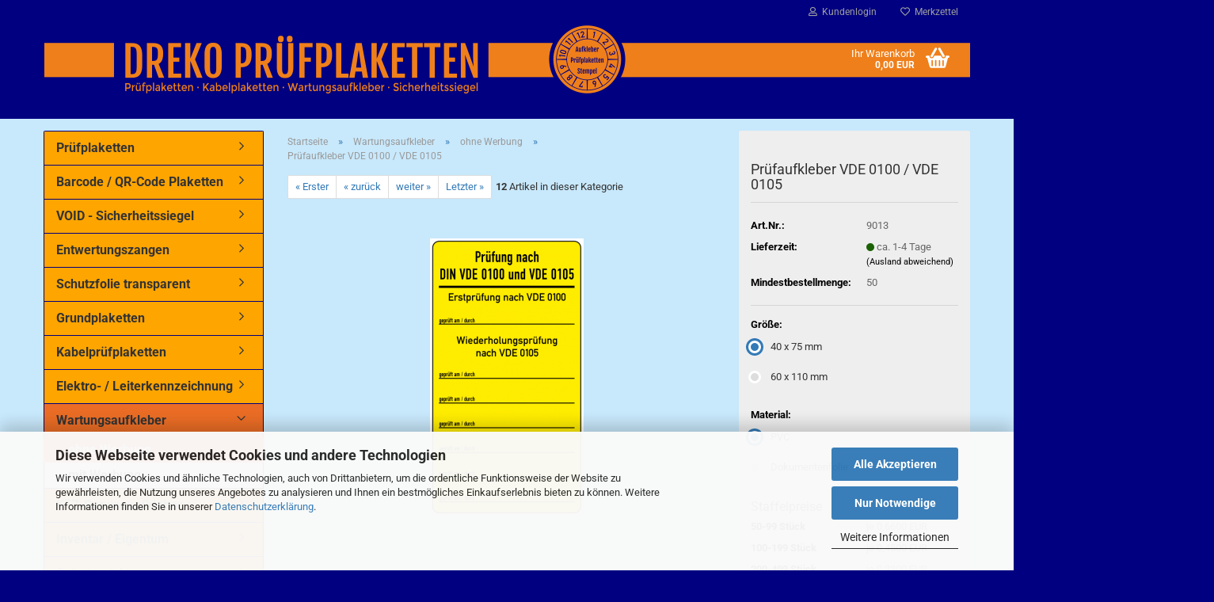

--- FILE ---
content_type: text/html; charset=utf-8
request_url: https://www.pruefplakette.com/Pruefaufkleber-VDE-0100---VDE-0105.html
body_size: 19460
content:





	<!DOCTYPE html>
	<html xmlns="http://www.w3.org/1999/xhtml" dir="ltr" lang="de">
		
			<head>
				
					
					<!--

					=========================================================
					Shopsoftware by Gambio GmbH (c) 2005-2023 [www.gambio.de]
					=========================================================

					Gambio GmbH offers you highly scalable E-Commerce-Solutions and Services.
					The Shopsoftware is redistributable under the GNU General Public License (Version 2) [http://www.gnu.org/licenses/gpl-2.0.html].
					based on: E-Commerce Engine Copyright (c) 2006 xt:Commerce, created by Mario Zanier & Guido Winger and licensed under GNU/GPL.
					Information and contribution at http://www.xt-commerce.com

					=========================================================
					Please visit our website: www.gambio.de
					=========================================================

					-->
				

                

	
									<script
						async
                        							data-src='/public/69772cdff013b.js'
							type="as-oil"
							data-type="text/javascript"
							data-purposes="4"
							data-managed="as-oil"
										></script>
						<script
					async
                    						data-src='/public/69772cdfc706c.js'
						type="as-oil"
						data-type="text/javascript"
						data-purposes="4"
						data-managed="as-oil"
								></script>
		    				<script
					data-managed="as-oil"
					data-type="text/javascript"
					data-purposes="4"
					type="as-oil"
			>
								var gaDisable = 'ga-disable-UA-135522795-1';

			if (document.cookie.indexOf(gaDisable + '=true') > -1) {
				window[gaDisable] = true;
			}

			function gaOptOut() {
				document.cookie = gaDisable + '=true; expires=Thu, 31 Dec 2099 23:59:59 UTC; path=/';
				window[gaDisable] = true;
				console.log('Disabled Google-Analytics Tracking');
			}

			function gaOptout() {
				gaOptOut();
			}

			function checkGaOptOutAnchor() {
				if (location.hash.substr(1) === 'gaOptOut') {
					gaOptOut();
				}
			}

			checkGaOptOutAnchor();
			window.addEventListener('hashchange', checkGaOptOutAnchor);
			
			window.dataLayer = window.dataLayer || [];
			
			function gtag() {
				dataLayer.push(arguments);
			}
			

			gtag('js', new Date());

						gtag('config', 'UA-135522795-1', { 'anonymize_ip': true });
			
					</script>
	

                    
                

				
					<meta name="viewport" content="width=device-width, initial-scale=1, minimum-scale=1.0" />
				

				
					<meta http-equiv="Content-Type" content="text/html; charset=utf-8" />
		<meta name="language" content="de" />
		<meta name="keywords" content="Prüfung Starkstromanlagen VDE0100, VDE0105, Prüfung Niederspannungsanlagen" />
		<meta name="description" content="Prüfaufkleber für Geräteprüfung nach VDE 0100 und Wiederholungsprüfung nach VDE 0105" />
		<title>DREKO PRÜFPLAKETTEN - VDE 0100 Prüfung</title>
		<meta property="og:title" content="Pr&uuml;faufkleber VDE 0100 / VDE 0105" />
		<meta property="og:site_name" content="DREKO PR&Uuml;FPLAKETTEN" />
		<meta property="og:locale" content="de_DE" />
		<meta property="og:type" content="product" />
		<meta property="og:description" content="Prüfaufkleber für Geräteprüfung nach VDE 0100 und Wiederholungsprüfung nach VDE 0105" />
		<meta property="og:image" content="https://www.pruefplakette.com/images/product_images/info_images/wartungsplaketten_9013.png" />

				

								
									

				
					<base href="https://www.pruefplakette.com/" />
				

				
											
							<link rel="shortcut icon" href="https://www.pruefplakette.com/images/logos/favicon.ico" type="image/x-icon" />
						
									

				
											
							<link rel="apple-touch-icon" href="https://www.pruefplakette.com/images/logos/favicon.png" />
						
									

				
											
							<link id="main-css" type="text/css" rel="stylesheet" href="public/theme/styles/system/main.min.css?bust=1756212049" />
						
									

				
					<meta name="robots" content="index,follow" />
		<link rel="canonical" href="https://www.pruefplakette.com/Pruefaufkleber-VDE-0100---VDE-0105.html" />
		<meta property="og:url" content="https://www.pruefplakette.com/Pruefaufkleber-VDE-0100---VDE-0105.html">
		<script src="https://cdn.gambiohub.com/sdk/1.2.0/dist/bundle.js"></script><script>var payPalText = {"ecsNote":"Bitte w\u00e4hlen Sie ihre gew\u00fcnschte PayPal-Zahlungsweise.","paypalUnavailable":"PayPal steht f\u00fcr diese Transaktion im Moment nicht zur Verf\u00fcgung.","errorContinue":"weiter","continueToPayPal":"Weiter mit","errorCheckData":"Es ist ein Fehler aufgetreten. Bitte \u00fcberpr\u00fcfen Sie Ihre Eingaben."};var payPalButtonSettings = {"env":"live","commit":false,"style":{"label":"checkout","shape":"rect","color":"gold","layout":"vertical","tagline":false},"locale":"","fundingCardAllowed":true,"fundingELVAllowed":true,"fundingCreditAllowed":false,"createPaymentUrl":"https:\/\/www.pruefplakette.com\/shop.php?do=PayPalHub\/CreatePayment&initiator=ecs","authorizedPaymentUrl":"https:\/\/www.pruefplakette.com\/shop.php?do=PayPalHub\/AuthorizedPayment&initiator=ecs","checkoutUrl":"https:\/\/www.pruefplakette.com\/shop.php?do=PayPalHub\/RedirectGuest","useVault":false,"jssrc":"https:\/\/www.paypal.com\/sdk\/js?client-id=AVEjCpwSc-e9jOY8dHKoTUckaKtPo0shiwe_T2rKtxp30K4TYGRopYjsUS6Qmkj6bILd7Nt72pbMWCXe&commit=false&intent=capture&components=buttons%2Cmarks%2Cmessages%2Cfunding-eligibility%2Cgooglepay%2Capplepay%2Ccard-fields&integration-date=2021-11-25&merchant-id=E9NUZNEL268VY&currency=EUR","partnerAttributionId":"GambioGmbH_Cart_Hub_PPXO","createOrderUrl":"https:\/\/www.pruefplakette.com\/shop.php?do=PayPalHub\/CreateOrder&initiator=ecs","getOrderUrl":"https:\/\/www.pruefplakette.com\/shop.php?do=PayPalHub\/GetOrder","approvedOrderUrl":"https:\/\/www.pruefplakette.com\/shop.php?do=PayPalHub\/ApprovedOrder&initiator=ecs","paymentApproved":false,"developmentMode":false,"cartAmount":0};var jsShoppingCart = {"languageCode":"de","verifySca":"https:\/\/www.pruefplakette.com\/shop.php?do=PayPalHub\/VerifySca","totalAmount":"0.00","currency":"EUR","env":"live","commit":false,"style":{"label":"checkout","shape":"rect","color":"gold","layout":"vertical","tagline":false},"locale":"","fundingCardAllowed":true,"fundingELVAllowed":true,"fundingCreditAllowed":false,"createPaymentUrl":"https:\/\/www.pruefplakette.com\/shop.php?do=PayPalHub\/CreatePayment&initiator=ecs","authorizedPaymentUrl":"https:\/\/www.pruefplakette.com\/shop.php?do=PayPalHub\/AuthorizedPayment&initiator=ecs","checkoutUrl":"https:\/\/www.pruefplakette.com\/shop.php?do=PayPalHub\/RedirectGuest","useVault":false,"jssrc":"https:\/\/www.paypal.com\/sdk\/js?client-id=AVEjCpwSc-e9jOY8dHKoTUckaKtPo0shiwe_T2rKtxp30K4TYGRopYjsUS6Qmkj6bILd7Nt72pbMWCXe&commit=false&intent=capture&components=buttons%2Cmarks%2Cmessages%2Cfunding-eligibility%2Cgooglepay%2Capplepay%2Ccard-fields&integration-date=2021-11-25&merchant-id=E9NUZNEL268VY&currency=EUR","partnerAttributionId":"GambioGmbH_Cart_Hub_PPXO","createOrderUrl":"https:\/\/www.pruefplakette.com\/shop.php?do=PayPalHub\/CreateOrder&initiator=ecs","getOrderUrl":"https:\/\/www.pruefplakette.com\/shop.php?do=PayPalHub\/GetOrder","approvedOrderUrl":"https:\/\/www.pruefplakette.com\/shop.php?do=PayPalHub\/ApprovedOrder&initiator=ecs","paymentApproved":false,"developmentMode":false,"cartAmount":0};var payPalBannerSettings = {};</script><script id="paypalconsent" type="application/json">{"purpose_id":null}</script><script src="GXModules/Gambio/Hub/Shop/Javascript/PayPalLoader.js?v=1756189699" async></script><link rel="stylesheet" href="https://cdn.gambiohub.com/sdk/1.2.0/dist/css/gambio_hub.css">
				

				
									
			</head>
		
		
			<body class="page-product-info"
				  data-gambio-namespace="https://www.pruefplakette.com/public/theme/javascripts/system"
				  data-jse-namespace="https://www.pruefplakette.com/JSEngine/build"
				  data-gambio-controller="initialize"
				  data-gambio-widget="input_number responsive_image_loader transitions header image_maps modal history dropdown core_workarounds anchor"
				  data-input_number-separator=","
					>

				
					
				

				
									

				
									
		




	



	
		<div id="outer-wrapper" >
			
				<header id="header" class="navbar">
					
	





	<div id="topbar-container">
						
		
					

		
			<div class="navbar-topbar">
				
					<nav data-gambio-widget="menu link_crypter" data-menu-switch-element-position="false" data-menu-events='{"desktop": ["click"], "mobile": ["click"]}' data-menu-ignore-class="dropdown-menu">
						<ul class="nav navbar-nav navbar-right" data-menu-replace="partial">

                            <li class="navbar-topbar-item">
                                <ul id="secondaryNavigation" class="nav navbar-nav ignore-menu">
                                                                    </ul>

                                <script id="secondaryNavigation-menu-template" type="text/mustache">
                                    
                                        <ul id="secondaryNavigation" class="nav navbar-nav">
                                            <li v-for="(item, index) in items" class="navbar-topbar-item hidden-xs content-manager-item">
                                                <a href="javascript:;" :title="item.title" @click="goTo(item.content)">
                                                    <span class="fa fa-arrow-circle-right visble-xs-block"></span>
                                                    {{item.title}}
                                                </a>
                                            </li>
                                        </ul>
                                    
                                </script>
                            </li>

							
															

							
															

							
															

							
															

							
															

							
							
																	
										<li class="dropdown navbar-topbar-item first">
											<a title="Anmeldung" href="/Pruefaufkleber-VDE-0100---VDE-0105.html#" class="dropdown-toggle" data-toggle-hover="dropdown" role="button" aria-label="Kundenlogin">
												
																											
															<span class="fa fa-user-o"></span>
														
																									

												&nbsp;Kundenlogin
											</a>
											




	<ul class="dropdown-menu dropdown-menu-login arrow-top">
		
			<li class="arrow"></li>
		
		
		
			<li class="dropdown-header hidden-xs">Kundenlogin</li>
		
		
		
			<li>
				<form action="https://www.pruefplakette.com/login.php?action=process" method="post" class="form-horizontal">
					<input type="hidden" name="return_url" value="https://www.pruefplakette.com/Pruefaufkleber-VDE-0100---VDE-0105.html">
					<input type="hidden" name="return_url_hash" value="32d34aa65404d719abd76acdb639402f436eacd334c5df41a1a6a6ddbdd38385">
					
						<div class="form-group">
                            <label for="box-login-dropdown-login-username" class="form-control sr-only">E-Mail</label>
							<input autocomplete="username" type="email" id="box-login-dropdown-login-username" class="form-control" placeholder="E-Mail" name="email_address" />
						</div>
					
					
                        <div class="form-group password-form-field" data-gambio-widget="show_password">
                            <label for="box-login-dropdown-login-password" class="form-control sr-only">Passwort</label>
                            <input autocomplete="current-password" type="password" id="box-login-dropdown-login-password" class="form-control" placeholder="Passwort" name="password" />
                            <button class="btn show-password hidden" type="button">
                                <i class="fa fa-eye" aria-hidden="true"></i>
                                <span class="sr-only">Toggle Password View</span>
                            </button>
                        </div>
					
					
						<div class="dropdown-footer row">
							
	
								
									<input type="submit" class="btn btn-primary btn-block" value="Anmelden" />
								
								<ul>
									
										<li>
											<a title="Konto erstellen" href="https://www.pruefplakette.com/shop.php?do=CreateRegistree">
												Konto erstellen
											</a>
										</li>
									
									
										<li>
											<a title="Passwort vergessen?" href="https://www.pruefplakette.com/password_double_opt.php">
												Passwort vergessen?
											</a>
										</li>
									
								</ul>
							
	

	
						</div>
					
				</form>
			</li>
		
	</ul>


										</li>
									
															

							
																	
										<li class="navbar-topbar-item">
											<a href="https://www.pruefplakette.com/wish_list.php" title="Merkzettel anzeigen" aria-label="Merkzettel">
												
																											
															<span class="fa fa-heart-o"></span>
														
																									

												&nbsp;Merkzettel
											</a>
										</li>
									
															

							
						</ul>
					</nav>
				
			</div>
		
	</div>




	<div class="inside">

		<div class="row">

		
												
			<div class="navbar-header" data-gambio-widget="mobile_menu">
								
					
	
	
			
	
		<button type="button" class="navbar-toggle" aria-label="navigationbar toggle button" data-mobile_menu-target="#categories .navbar-collapse"
		        data-mobile_menu-body-class="categories-open" data-mobile_menu-toggle-content-visibility>
			<img src="public/theme/images/svgs/bars.svg" class="gx-menu svg--inject" alt="menu bars icon">
		</button>
	
	
	
		<button type="button" class="navbar-toggle cart-icon" data-mobile_menu-location="shopping_cart.php">
			<img src="public/theme/images/svgs/basket.svg" class="gx-cart-basket svg--inject" alt="shopping cart icon">
			<span class="cart-products-count hidden">
				0
			</span>
		</button>
	
	
	
				
			</div>
		

		
					

		
							
					
	<div class="custom-container">
		
			<div class="inside">
				
											
							<!--&nbsp;-->
						
									
			</div>
		
	</div>
				
					

		
    		<!-- layout_header honeygrid -->
							
					


	<nav id="cart-container" class="navbar-cart" data-gambio-widget="menu cart_dropdown" data-menu-switch-element-position="false">
		
			<ul class="cart-container-inner">
				
					<li>
						<a href="https://www.pruefplakette.com/shopping_cart.php" class="dropdown-toggle">
							
								<img src="public/theme/images/svgs/basket.svg" alt="shopping cart icon" class="gx-cart-basket svg--inject">
								<span class="cart">
									Ihr Warenkorb<br />
									<span class="products">
										0,00 EUR
									</span>
								</span>
							
							
																	<span class="cart-products-count hidden">
										
									</span>
															
						</a>

						
							



	<ul class="dropdown-menu arrow-top cart-dropdown cart-empty">
		
			<li class="arrow"></li>
		
	
		
					
	
		
			<li class="cart-dropdown-inside">
		
				
									
				
									
						<div class="cart-empty">
							Sie haben noch keine Artikel in Ihrem Warenkorb.
						</div>
					
								
			</li>
		
	</ul>
						
					</li>
				
			</ul>
		
	</nav>

				
					

		</div>

	</div>









	<noscript>
		<div class="alert alert-danger noscript-notice" role="alert">
			JavaScript ist in Ihrem Browser deaktiviert. Aktivieren Sie JavaScript, um alle Funktionen des Shops nutzen und alle Inhalte sehen zu können.
		</div>
	</noscript>



			



	
					
				<div id="categories">
					<div class="navbar-collapse collapse">
						
							<nav class="navbar-default navbar-categories hidden-sm hidden-md hidden-lg" data-gambio-widget="menu">
								
									<ul class="level-1 nav navbar-nav">
																				
										
											<li class="dropdown dropdown-more" style="display: none">
												
													<a class="dropdown-toggle" href="#" title="">
														Weitere
													</a>
												
												
													<ul class="level-2 dropdown-menu ignore-menu"></ul>
												
											</li>
										
									</ul>
								
							</nav>
						
					</div>
				</div>
			
			


					</header>
			

			
				
				

			
				<div id="wrapper">
					<div class="row">

						
							<div id="main">
								<div class="main-inside">
									
										
	
			<script type="application/ld+json">{"@context":"https:\/\/schema.org","@type":"BreadcrumbList","itemListElement":[{"@type":"ListItem","position":1,"name":"Startseite","item":"https:\/\/www.pruefplakette.com\/"},{"@type":"ListItem","position":2,"name":"Wartungsaufkleber","item":"https:\/\/www.pruefplakette.com\/Wartungsaufkleber\/"},{"@type":"ListItem","position":3,"name":"ohne Werbung","item":"https:\/\/www.pruefplakette.com\/Wartungsaufkleber\/ohne-werbung\/"},{"@type":"ListItem","position":4,"name":"Pr\u00fcfaufkleber VDE 0100 \/ VDE 0105","item":"https:\/\/www.pruefplakette.com\/Pruefaufkleber-VDE-0100---VDE-0105.html"}]}</script>
	    
		<div id="breadcrumb_navi">
            				<span class="breadcrumbEntry">
													<a href="https://www.pruefplakette.com/" class="headerNavigation" >
								<span aria-label="Startseite">Startseite</span>
							</a>
											</span>
                <span class="breadcrumbSeparator"> &raquo; </span>            				<span class="breadcrumbEntry">
													<a href="https://www.pruefplakette.com/Wartungsaufkleber/" class="headerNavigation" >
								<span aria-label="Wartungsaufkleber">Wartungsaufkleber</span>
							</a>
											</span>
                <span class="breadcrumbSeparator"> &raquo; </span>            				<span class="breadcrumbEntry">
													<a href="https://www.pruefplakette.com/Wartungsaufkleber/ohne-werbung/" class="headerNavigation" >
								<span aria-label="ohne Werbung">ohne Werbung</span>
							</a>
											</span>
                <span class="breadcrumbSeparator"> &raquo; </span>            				<span class="breadcrumbEntry">
													<span aria-label="Prüfaufkleber VDE 0100 / VDE 0105">Prüfaufkleber VDE 0100 / VDE 0105</span>
                        					</span>
                            		</div>
    


									

									
										<div id="shop-top-banner">
																					</div>
									

									




	
		


	<div id="product_navigation" class="panel-pagination">
		<nav>
			
				<ul class="pagination">
											
							<li>
								<a href="Wartungsplakette-gewechselt-am.html">&laquo; Erster</a>
							</li>
						
							
											
							<li>
								<a href="Pruefung-nach-VDE-0100-Aufkleber.html">&laquo; zurück</a>
							</li>
						
							
											
							<li>
								<a href="Aufkleber-Regalbelastung.html">weiter &raquo;</a>
							</li>
						
							
											
							<li>
								<a href="aufkleber-filterwechsel.html">Letzter &raquo;</a>
							</li>
						
									</ul>
			
			
			
				<span><strong>12</strong> Artikel in dieser Kategorie</span>
			
		</nav>
	</div>

	

			<script type="application/ld+json">
			{"@context":"http:\/\/schema.org","@type":"Product","name":"Pr\u00fcfaufkleber VDE 0100 \/ VDE 0105","description":"Pr&uuml;faufkleber Pr&uuml;fung nach DIN VDE 0100 und VDE 0105  Erstpr&uuml;fung nach VDE 0100 und Wiederholungspr&uuml;fung nach VDE 0105    Plaketten sind in zwei Standardgr&ouml;&szlig;en erh&auml;ltlich 40 x 75 mm und 60 x 110 mm.    Andere Gr&ouml;&szlig;en\/Farben sind auf Anfrage erh&auml;ltlich.    Gedruckt auf:  PVC-Folie  sehr hochwertige Folie, f&uuml;r den Innen- u. Au&szlig;eneinsatz, permanent haftend.    oder  Dokumentfolie\/ Sicherheitsfolie  die Etiketten werden beim Versuch sie zu l&ouml;sen zerst&ouml;rt&nbsp;  (lassen sich, einmal aufgeklebt, nicht im Ganzen abl&ouml;sen und an anderer Stelle anbringen)","image":["https:\/\/www.pruefplakette.com\/images\/product_images\/info_images\/wartungsplaketten_9013.png"],"url":"https:\/\/www.pruefplakette.com\/Pruefaufkleber-VDE-0100---VDE-0105.html","itemCondition":"NewCondition","offers":{"@type":"Offer","availability":"InStock","price":"1.68","priceCurrency":"EUR","priceSpecification":{"@type":"http:\/\/schema.org\/PriceSpecification","price":"1.68","priceCurrency":"EUR","valueAddedTaxIncluded":false},"url":"https:\/\/www.pruefplakette.com\/Pruefaufkleber-VDE-0100---VDE-0105.html","priceValidUntil":"2100-01-01 00:00:00"},"model":[{"@type":"ProductModel","name":"Pr\u00fcfaufkleber VDE 0100 \/ VDE 0105","model":"9013-","sku":"9013-","offers":{"@type":"Offer","price":"1.68","priceCurrency":"EUR","priceSpecification":{"@type":"http:\/\/schema.org\/PriceSpecification","price":"1.68","priceCurrency":"EUR","valueAddedTaxIncluded":false},"url":"https:\/\/www.pruefplakette.com\/product_info.php?info=p239{2}3{1}24_pruefaufkleber-vde-0100---vde-0105.html&amp;no_boost=1","priceValidUntil":"2100-01-01 00:00:00","availability":"InStock"},"url":"https:\/\/www.pruefplakette.com\/product_info.php?info=p239{2}3{1}24_pruefaufkleber-vde-0100---vde-0105.html&amp;no_boost=1","image":["https:\/\/www.pruefplakette.com\/images\/product_images\/info_images\/wartungsplaketten_9013.png"]},{"@type":"ProductModel","name":"Pr\u00fcfaufkleber VDE 0100 \/ VDE 0105","model":"9013-","sku":"9013-","offers":{"@type":"Offer","price":"1.68","priceCurrency":"EUR","priceSpecification":{"@type":"http:\/\/schema.org\/PriceSpecification","price":"1.68","priceCurrency":"EUR","valueAddedTaxIncluded":false},"url":"https:\/\/www.pruefplakette.com\/product_info.php?info=p239{2}4{1}24_pruefaufkleber-vde-0100---vde-0105.html&amp;no_boost=1","priceValidUntil":"2100-01-01 00:00:00","availability":"InStock"},"url":"https:\/\/www.pruefplakette.com\/product_info.php?info=p239{2}4{1}24_pruefaufkleber-vde-0100---vde-0105.html&amp;no_boost=1","image":["https:\/\/www.pruefplakette.com\/images\/product_images\/info_images\/wartungsplaketten_9013.png"]},{"@type":"ProductModel","name":"Pr\u00fcfaufkleber VDE 0100 \/ VDE 0105","model":"9013-","sku":"9013-","offers":{"@type":"Offer","price":"1.68","priceCurrency":"EUR","priceSpecification":{"@type":"http:\/\/schema.org\/PriceSpecification","price":"1.68","priceCurrency":"EUR","valueAddedTaxIncluded":false},"url":"https:\/\/www.pruefplakette.com\/product_info.php?info=p239{2}3{1}25_pruefaufkleber-vde-0100---vde-0105.html&amp;no_boost=1","priceValidUntil":"2100-01-01 00:00:00","availability":"InStock"},"url":"https:\/\/www.pruefplakette.com\/product_info.php?info=p239{2}3{1}25_pruefaufkleber-vde-0100---vde-0105.html&amp;no_boost=1","image":["https:\/\/www.pruefplakette.com\/images\/product_images\/info_images\/wartungsplaketten_9013.png"]},{"@type":"ProductModel","name":"Pr\u00fcfaufkleber VDE 0100 \/ VDE 0105","model":"9013-","sku":"9013-","offers":{"@type":"Offer","price":"1.68","priceCurrency":"EUR","priceSpecification":{"@type":"http:\/\/schema.org\/PriceSpecification","price":"1.68","priceCurrency":"EUR","valueAddedTaxIncluded":false},"url":"https:\/\/www.pruefplakette.com\/product_info.php?info=p239{2}4{1}25_pruefaufkleber-vde-0100---vde-0105.html&amp;no_boost=1","priceValidUntil":"2100-01-01 00:00:00","availability":"InStock"},"url":"https:\/\/www.pruefplakette.com\/product_info.php?info=p239{2}4{1}25_pruefaufkleber-vde-0100---vde-0105.html&amp;no_boost=1","image":["https:\/\/www.pruefplakette.com\/images\/product_images\/info_images\/wartungsplaketten_9013.png"]}],"sku":"9013"}
		</script>
		<div class="product-info product-info-default row">
		
		
			<div id="product_image_layer">
			
	<div class="product-info-layer-image">
		<div class="product-info-image-inside">
										


    		<script>
            
            window.addEventListener('DOMContentLoaded', function(){
				$.extend(true, $.magnificPopup.defaults, { 
					tClose: 'Schlie&szlig;en (Esc)', // Alt text on close button
					tLoading: 'L&auml;dt...', // Text that is displayed during loading. Can contain %curr% and %total% keys
					
					gallery: { 
						tPrev: 'Vorgänger (Linke Pfeiltaste)', // Alt text on left arrow
						tNext: 'Nachfolger (Rechte Pfeiltaste)', // Alt text on right arrow
						tCounter: '%curr% von %total%' // Markup for "1 of 7" counter
						
					}
				});
			});
            
		</script>
    



	
			
	
	<div>
		<div id="product-info-layer-image" class="swiper-container" data-gambio-_widget="swiper" data-swiper-target="" data-swiper-controls="#product-info-layer-thumbnails" data-swiper-slider-options='{"breakpoints": [], "initialSlide": 0, "pagination": ".js-product-info-layer-image-pagination", "nextButton": ".js-product-info-layer-image-button-next", "prevButton": ".js-product-info-layer-image-button-prev", "effect": "fade", "autoplay": null, "initialSlide": ""}' >
			<div class="swiper-wrapper" >
			
				
											
															
																	

								
																			
																					
																	

								
									
			<div class="swiper-slide" >
				<div class="swiper-slide-inside ">
									
						<img class="img-responsive"
                                loading="lazy"
																								src="images/product_images/popup_images/wartungsplaketten_9013.png"
								 alt="VDE 0105 Prüfung"								 title="VDE 0105 Prüfung"								 data-magnifier-src="images/product_images/original_images/wartungsplaketten_9013.png"						/>
					
							</div>
			</div>
	
								
													
									
			</div>
			
			
				<script type="text/mustache">
					<template>
						
							{{#.}}
								<div class="swiper-slide {{className}}">
									<div class="swiper-slide-inside">
										<img loading="lazy" {{{srcattr}}} alt="{{title}}" title="{{title}}" />
									</div>
								</div>
							{{/.}}
						
					</template>
				</script>
			
			
	</div>
	
	
			
	
	</div>
	
	
			

								</div>
	</div>

			

			</div>
					

		
			<div class="product-info-content col-xs-12" data-gambio-widget="cart_handler" data-cart_handler-page="product-info">

				
					<div class="row">
						
						
							<div class="product-info-title-mobile  col-xs-12 visible-xs-block visible-sm-block">
								
									<span>Prüfaufkleber VDE 0100 / VDE 0105</span>
								

								
									<div>
																			</div>
								
							</div>
						

						
							
						

						
								
		<div class="product-info-stage col-xs-12 col-md-8 centered">

			<div id="image-collection-container">
					
		<div class="product-info-image has-zoom" data-gambio-widget="image_gallery magnifier" data-magnifier-target=".magnifier-target">
			<div class="product-info-image-inside">
				


    		<script>
            
            window.addEventListener('DOMContentLoaded', function(){
				$.extend(true, $.magnificPopup.defaults, { 
					tClose: 'Schlie&szlig;en (Esc)', // Alt text on close button
					tLoading: 'L&auml;dt...', // Text that is displayed during loading. Can contain %curr% and %total% keys
					
					gallery: { 
						tPrev: 'Vorgänger (Linke Pfeiltaste)', // Alt text on left arrow
						tNext: 'Nachfolger (Rechte Pfeiltaste)', // Alt text on right arrow
						tCounter: '%curr% von %total%' // Markup for "1 of 7" counter
						
					}
				});
			});
            
		</script>
    



	
			
	
	<div>
		<div id="product_image_swiper" class="swiper-container" data-gambio-widget="swiper" data-swiper-target="" data-swiper-controls="#product_thumbnail_swiper, #product_thumbnail_swiper_mobile" data-swiper-slider-options='{"breakpoints": [], "initialSlide": 0, "pagination": ".js-product_image_swiper-pagination", "nextButton": ".js-product_image_swiper-button-next", "prevButton": ".js-product_image_swiper-button-prev", "effect": "fade", "autoplay": null}' >
			<div class="swiper-wrapper" >
			
				
											
															
																	

								
																	

								
									
			<div class="swiper-slide" >
				<div class="swiper-slide-inside ">
									
						<a onclick="return false" href="images/product_images/original_images/wartungsplaketten_9013.png" title="VDE 0105 Prüfung">
							<img class="img-responsive"
                                    loading="lazy"
																											src="images/product_images/info_images/wartungsplaketten_9013.png"
									 alt="VDE 0105 Prüfung"									 title="VDE 0105 Prüfung"									 data-magnifier-src="images/product_images/original_images/wartungsplaketten_9013.png"							/>
						</a>
					
							</div>
			</div>
	
								
													
									
			</div>
			
			
				<script type="text/mustache">
					<template>
						
							{{#.}}
								<div class="swiper-slide {{className}}">
									<div class="swiper-slide-inside">
										<img loading="lazy" {{{srcattr}}} alt="{{title}}" title="{{title}}" />
									</div>
								</div>
							{{/.}}
						
					</template>
				</script>
			
			
	</div>
	
	
			
	
	</div>
	
	
			

			</div>
			<input type="hidden" id="current-gallery-hash" value="5448446724b5d95029f91fae670f846b">
		</div>
	

			</div>

			
                
							

		</div>
	

						
						
						
														<div class="product-info-details col-xs-12 col-md-4" data-gambio-widget="stickybox product_min_height_fix">
				
								
									<div class="loading-overlay"></div>
									<div class="magnifier-overlay"></div>
									<div class="magnifier-target">
										<div class="preloader"></div>
									</div>
								

								
																	
				
								
									
								
								
								
	<form action="product_info.php?gm_boosted_product=Pruefaufkleber-VDE-0100---VDE-0105&amp;products_id=239&amp;action=add_product" class="form-horizontal js-product-form customizer product-info"
		  data-attributen_staffelung-namespace="GXModules/GambioCustom/AttributenStaffelung/Shop/Javascripts" 		  data-attributen_staffelung-controller="init"> 		<input type="hidden" id="update-gallery-hash" name="galleryHash" value="">
		
			<div class="hidden-xs hidden-sm ribbon-spacing">
				
									
			</div>
		

		
    
			<h1 class="product-info-title-desktop  hidden-xs hidden-sm">Prüfaufkleber VDE 0100 / VDE 0105</h1>
		

		
							
					<dl class="dl-horizontal">
						
								
		<dt class="col-xs-4 text-left model-number" >
			Art.Nr.:
		</dt>
		<dd class="col-xs-8 model-number model-number-text" >
			9013
		</dd>
	
						

						
								
		<dt class="col-xs-4 text-left">
			
				<span>
					Lieferzeit:
				</span>
			
		</dt>
		<dd class="col-xs-8">
							
					<span class="img-shipping-time">
						<img loading="lazy" src="images/icons/status/green.png" alt="ca. 1-4 Tage" />
					</span>
				
						
				<span class="products-shipping-time-value">
					ca. 1-4 Tage 
				</span>
			
			
			
				<a class="js-open-modal text-small abroad-shipping-info" data-modal-type="iframe" data-modal-settings='{"title": "Lieferzeit:"}' href="popup/Versand-und-Zahlungsbedingungen.html" rel="nofollow">
					(Ausland abweichend)
				</a>
			
			
					</dd>
	
						

						
							
    <dt class="col-xs-4 text-left products-quantity"  style="display: none">
        Lagerbestand:
    </dt>
    <dd class="col-xs-8 products-quantity"  style="display: none">
        
            <span class="products-quantity-value">
                
            </span>
        
                    
                Stück
            
            </dd>

						

						
							
	
						

						
													

						
															
									<dt class="product-details-order-min">Mindestbestellmenge: </dt>
									<dd class="product-details-order-min">50</dd>
								
													
					</dl>
				
					

		
			
		

		
			
<div class="modifiers-selection">
                <div class="attributes-selection-form">
                    
        <div class="modifier-group modifier-attribute-group modifier-type__radio">
        <span class="modifier-label">
            Größe:
            <span class="selected-value-price" data-default-price=""></span>        </span>
        <div class="modifier-content">
                            <div class="radio modifier-item" data-price="">
                    <label class="radio-wrapper" aria-label="Größe: 40 x 75 mm">
                        40 x 75 mm
                        <input type="radio" name="modifiers[attribute][1]" value="24" class="js-calculate" checked="checked">
                        <span class="checkmark"></span>
                                            </label>
                </div>
                            <div class="radio modifier-item" data-price="">
                    <label class="radio-wrapper" aria-label="Größe: 60 x 110 mm">
                        60 x 110 mm
                        <input type="radio" name="modifiers[attribute][1]" value="25" class="js-calculate">
                        <span class="checkmark"></span>
                                            </label>
                </div>
                    </div>
    </div>


                    
        <div class="modifier-group modifier-attribute-group modifier-type__radio">
        <span class="modifier-label">
            Material:
            <span class="selected-value-price" data-default-price=""></span>        </span>
        <div class="modifier-content">
                            <div class="radio modifier-item" data-price="">
                    <label class="radio-wrapper" aria-label="Material: PVC">
                        PVC
                        <input type="radio" name="modifiers[attribute][2]" value="3" class="js-calculate" checked="checked">
                        <span class="checkmark"></span>
                                            </label>
                </div>
                            <div class="radio modifier-item" data-price="">
                    <label class="radio-wrapper" aria-label="Material: Dokumentenfolie">
                        Dokumentenfolie
                        <input type="radio" name="modifiers[attribute][2]" value="4" class="js-calculate">
                        <span class="checkmark"></span>
                                            </label>
                </div>
                    </div>
    </div>


                </div>
    </div>

		

		
			
		

		
			
	
	<div id="customizer-form" name="customizer"
	      data-gambio-widget="customizer"
	      data-customizer-cart_button=".js-btn-add-to-cart">
		<div style="margin-left: 0px;" id="tab_gx_customizer">
			<div id="gm_gprint">
				
					<ul id="gm_gprint_tabs"></ul>
				
				
					<div id="gm_gprint_content"></div>
				
				<input type="hidden" name="id[164398]" id="gm_gprint_random" value="0" />
			</div>
		</div>
	</div>

		

		
					

		
							
					


	<div class="blockpricing clearfix">
		
			<div class="blockpricing-heading">Staffelpreise</div>
		
		
		
			<dl>
									
						<dt>50-99 Stück</dt>
						<dd>je 0,6600 EUR</dd>
					
									
						<dt>100-199 Stück</dt>
						<dd>je 0,4500 EUR</dd>
					
									
						<dt>200-499 Stück</dt>
						<dd>je 0,3300 EUR</dd>
					
									
						<dt>500-999 Stück</dt>
						<dd>je 0,2600 EUR</dd>
					
									
						<dt>1000-2499 Stück</dt>
						<dd>je 0,2100 EUR</dd>
					
									
						<dt>2500-4999 Stück</dt>
						<dd>je 0,1800 EUR</dd>
					
									
						<dt>> 4999 Stück</dt>
						<dd>je 0,1500 EUR</dd>
					
							</dl>
		
	</div>

				
					

		
					<div class="cart-error-msg alert alert-danger" role="alert"></div>
				

		
			<div class="price-container">
				
					<div class="price-calc-container" id="attributes-calc-price">

						
							


	<div class="current-price-container">
		
							0,6600 EUR

									
	</div>
	
		<p class="tax-shipping-text text-small">
			zzgl. 19% MwSt. zzgl.  netto
				<a class="gm_shipping_link lightbox_iframe" href="https://www.pruefplakette.com/popup/Versand-und-Zahlungsbedingungen.html"
						target="_self"
						rel="nofollow"
						data-modal-settings='{"title":"Versand", "sectionSelector": ".content_text", "bootstrapClass": "modal-lg"}'>
					<span style="text-decoration:underline">Versand</span>
		        </a>
		</p>
	
						

						
															
																			
											<label class="quantity-unit-label">
												Stück:
											</label>
										
																	
							
							
    
								



	<div class="row">
		<input type="hidden" name="products_id" id="products-id" value="239" />
					
				<div class="input-number" data-type="float" data-stepping="1">
	
					
													
								<label class="control-label sr-only">
									Stück
								</label>
							
											
					
						<div class="input-group">
							<a class="btn btn-default btn-lg btn-minus"><span class="fa fa-minus"></span></a>
							<input aria-label="Anzahl" type="number" step="1" class="form-control input-lg pull-right js-calculate-qty" value="50" id="attributes-calc-quantity" name="products_qty" />
							<a class="input-group-btn btn btn-default btn-lg btn-plus"><span class="fa fa-plus"></span></a>
						</div>
					
	
				</div>
			
			
			
				<div class="button-container">
					<input name="btn-add-to-cart" type="submit" class="btn btn-lg btn-buy btn-block js-btn-add-to-cart" value="In den Warenkorb" title="In den Warenkorb" />
					<button name="btn-add-to-cart-fake" onClick="void(0)" class="btn-add-to-cart-fake btn btn-lg btn-buy btn-block " value="" title="In den Warenkorb" style="display: none; margin-top: 0" >In den Warenkorb</button>
				</div>
			
				
		
				

		
    
		
	<div class="paypal-installments paypal-installments-product" data-ppinst-pos="product" data-partner-attribution-id="GambioGmbH_Cart_Hub_PPXO"></div>
	<div id="easycredit-ratenrechner-product" class="easycredit-rr-container"
		 data-easycredithub-namespace="GXModules/Gambio/Hub/Build/Shop/Themes/All/Javascript/easycredithub"
		 data-easycredithub-widget="easycreditloader"></div>


		<div class="product-info-links">
			
									
						<div class="wishlist-container">
							<a href="#" class="btn-wishlist btn btn-block btn-sm " title="Auf den Merkzettel">
								<span class="col-xs-2 btn-icon">
									<i class="fa fa-heart-o"></i> 
								</span>
								
								<span class="col-xs-10 btn-text">
									Auf den Merkzettel
								</span>
							</a>
						</div>
					
							

			
							

			
									
						<div class="product-question-container">
							<a class="btn-product-question btn btn-block btn-sm" data-gambio-widget="product_question" data-product_question-product-id="239">
								<span class="col-xs-2 btn-icon">
									<i class="fa fa-comment-o"></i>
								</span>

								<span class="col-xs-10 btn-text">
									Frage zum Produkt
								</span>
							</a>
						</div>
					
							
		</div>
		
		
			<script id="product-details-text-phrases" type="application/json">
				{
					"productsInCartSuffix": " Artikel im Warenkorb", "showCart": "Warenkorb anzeigen"
				}
			</script>
		
	</div>

							
    
						

					</div>
				
			</div>
		

	</form>

							</div>
						
			
						
							<div class="product-info-description col-md-8" data-gambio-widget="tabs">
								



	
			

	
								

	
					
				<div class="nav-tabs-container"
					 data-gambio-widget="tabs">
			
					<!-- Nav tabs -->
					
						<ul class="nav nav-tabs">
							
																	
										<li class="active">
											<a href="#" title="Beschreibung" onclick="return false">
												Beschreibung
											</a>
										</li>
									
															
							
							
															

							
															
							
							
															
						</ul>
					
			
					<!-- Tab panes -->
					
						<div class="tab-content">
							
																	
										<div class="tab-pane active">
											
												<div class="tab-heading">
													<a href="#" onclick="return false">Beschreibung</a>
												</div>
											

											
												<div class="tab-body active">
													<span style="color: rgb(0, 0, 0); font-family: Arial, Verdana, sans-serif; font-size: 12px; line-height: normal; widows: auto;">Pr&uuml;faufkleber Pr&uuml;fung nach DIN VDE 0100 und VDE 0105</span><br style="color: rgb(0, 0, 0); font-family: Arial, Verdana, sans-serif; font-size: 12px; line-height: normal; widows: auto;" />
<span style="color: rgb(0, 0, 0); font-family: Arial, Verdana, sans-serif; font-size: 12px; line-height: normal; widows: auto;">Erstpr&uuml;fung nach VDE 0100 und Wiederholungspr&uuml;fung nach VDE 0105</span><br style="color: rgb(0, 0, 0); font-family: Arial, Verdana, sans-serif; font-size: 12px; line-height: normal; widows: auto;" />
<br style="color: rgb(0, 0, 0); font-family: Arial, Verdana, sans-serif; font-size: 12px; line-height: normal; widows: auto;" />
<span style="color: rgb(0, 0, 0); font-family: Arial, Verdana, sans-serif; font-size: 12px; line-height: normal; widows: auto;">Plaketten sind in zwei Standardgr&ouml;&szlig;en erh&auml;ltlich 40 x 75 mm und 60 x 110 mm.</span><br style="color: rgb(0, 0, 0); font-family: Arial, Verdana, sans-serif; font-size: 12px; line-height: normal; widows: auto;" />
<br style="color: rgb(0, 0, 0); font-family: Arial, Verdana, sans-serif; font-size: 12px; line-height: normal; widows: auto;" />
<span style="color: rgb(0, 0, 0); font-family: Arial, Verdana, sans-serif; font-size: 12px; line-height: normal; widows: auto;">Andere Gr&ouml;&szlig;en/Farben sind auf Anfrage erh&auml;ltlich.</span><br style="color: rgb(0, 0, 0); font-family: Arial, Verdana, sans-serif; font-size: 12px; line-height: normal; widows: auto;" />
<br style="color: rgb(0, 0, 0); font-family: Arial, Verdana, sans-serif; font-size: 12px; line-height: normal; widows: auto;" />
<strong style="color: rgb(0, 0, 0); font-family: Arial, Verdana, sans-serif; font-size: 12px; line-height: normal; widows: auto;">Gedruckt auf:</strong><br />
<span style="font-family: Arial, Verdana, sans-serif; font-size: 12px; line-height: normal; widows: auto; color: rgb(0, 0, 255);"><strong>PVC-Folie</strong></span><br style="color: rgb(0, 0, 0); font-family: Arial, Verdana, sans-serif; font-size: 12px; line-height: normal; widows: auto;" />
<span style="color: rgb(0, 0, 0); font-family: Arial, Verdana, sans-serif; font-size: 12px; line-height: normal; widows: auto;">sehr hochwertige Folie, f&uuml;r den Innen- u. Au&szlig;eneinsatz, permanent haftend.</span><br style="color: rgb(0, 0, 0); font-family: Arial, Verdana, sans-serif; font-size: 12px; line-height: normal; widows: auto;" />
<br style="color: rgb(0, 0, 0); font-family: Arial, Verdana, sans-serif; font-size: 12px; line-height: normal; widows: auto;" />
<strong style="color: rgb(0, 0, 0); font-family: Arial, Verdana, sans-serif; font-size: 12px; line-height: normal; widows: auto;">oder</strong><br />
<span style="font-family: Arial, Verdana, sans-serif; font-size: 12px; line-height: normal; widows: auto; color: rgb(0, 0, 255);"><strong>Dokumentfolie/ Sicherheitsfolie</strong></span><br />
<span style="color: rgb(0, 0, 0); font-family: Arial, Verdana, sans-serif; font-size: 12px; line-height: normal; widows: auto;">die Etiketten werden beim Versuch sie zu l&ouml;sen zerst&ouml;rt&nbsp;</span><br style="color: rgb(0, 0, 0); font-family: Arial, Verdana, sans-serif; font-size: 12px; line-height: normal; widows: auto;" />
<span style="color: rgb(0, 0, 0); font-family: Arial, Verdana, sans-serif; font-size: 12px; line-height: normal; widows: auto;">(lassen sich, einmal aufgeklebt, nicht im Ganzen abl&ouml;sen und an anderer Stelle anbringen)</span>

													
														
	
													
												</div>
											
										</div>
									
															
							
							
															

							
															
							
							
															
						</div>
					
				</div>
			
			

							</div>
						
			
						
													
			
						
							<div class="product-info-share col-md-8">
															</div>
						
			
						
													
			
					</div><!-- // .row -->
				
			</div><!-- // .product-info-content -->
		
	
		
			<div class="product-info-listings col-xs-12 clearfix" data-gambio-widget="product_hover">
				
	
		
	

	
		
	
	
	
		
	
	
	
			
	
	
			
			</div>
		
	
	</div><!-- // .product-info -->

<script>(function() {
	let initPayPalButton = function() {
		let buttonConfiguration = {"ppUrl":"data:image\/svg+xml;base64,[base64]","logoUrl":"data:image\/svg+xml;base64,[base64]","backgroundColor":"#ffc439","borderColor":"#cba13f","borderRadius":"4px"};
		let phrases = {"separatorLabel":"Jetzt zahlen mit"};

		let productInfoDetails = document.querySelector('div.product-info-details');
		let newbutton = document.createElement('div');
		newbutton.id = 'paypal-newbutton';
		let separator = document.createElement('div');
		separator.id = 'paypal-separator';
		let introLabel = document.createElement('span');
		introLabel.id = 'paypal-introlabel';
		introLabel.innerText = phrases.separatorLabel;
		separator.appendChild(introLabel);
		newbutton.appendChild(separator);
		let ppecs = document.createElement('span'),
			logoImg = document.createElement('img'),
			ppImg = document.createElement('img'),
			pplink = document.createElement('a');
		logoImg.src = buttonConfiguration.logoUrl;
		logoImg.id = 'paypal-logoimg';
		ppImg.src = buttonConfiguration.ppUrl;
		ppImg.id = 'paypal-nameimg';
		ppecs.id = 'paypal-ecsbutton';
		ppecs.style.background = buttonConfiguration.backgroundColor;
		ppecs.style.border = '1px solid ' + buttonConfiguration.borderColor;
		ppecs.appendChild(ppImg);
		ppecs.appendChild(document.createTextNode(' '));
		ppecs.appendChild(logoImg);
		pplink.classList.add('paypal-ecs-button');
		pplink.href = 'shopping_cart.php?display_mode=ecs';
		pplink.addEventListener('click', function(e) {
			let productsId = document.querySelector('#products-id').value,
				productsQty = document.querySelector('#attributes-calc-quantity').value;
			e.preventDefault();
			document.location = 'shop.php?do=PayPalHub/AddToCart&products_id=' + productsId + '&qty=' + productsQty;
		});
		pplink.append(ppecs);
		newbutton.appendChild(pplink);
		
		let bc = document.querySelector('div.button-container');
		bc.parentNode.insertBefore(newbutton, bc.nextSibling);
	};
	
	document.addEventListener('DOMContentLoaded', function() {
		let hasProperties = document.querySelectorAll('div.properties-selection-form').length > 0,
			hasAttributes = document.querySelectorAll('fieldset.attributes').length > 0,
			hasCustomizer = document.querySelectorAll('#customizer-form').length > 0,
			hasFetch = ("fetch" in window);
		
		if(hasFetch && !hasProperties && !hasAttributes && !hasCustomizer)
		{
			initPayPalButton();
		}
	});
})();
</script>
								</div>
							</div>
						

						
							
    <aside id="left">
        
                            <div id="gm_box_pos_2" class="gm_box_container">


	<div class="box box-categories panel panel-default">
		<nav class="navbar-categories-left"
			 data-gambio-widget="menu"
			 data-menu-menu-type="vertical"
			 data-menu-unfold-level="0"
			 data-menu-accordion="true"
			 data-menu-show-all-link="true"
		>

			
				<ul class="level-1 nav">
					

					
													<li class="dropdown level-1-child"
								data-id="2">
								<a class="dropdown-toggle "
								   href="https://www.pruefplakette.com/Pruefplaketten/"
								   title="Prüfplaketten">
																		Prüfplaketten								</a>

																	<ul data-level="2" class="level-2 dropdown-menu dropdown-menu-child">
										<li class="enter-category show">
											<a class="dropdown-toggle"
											   href="https://www.pruefplakette.com/Pruefplaketten/"
											   title="Prüfplaketten">Prüfplaketten anzeigen</a>
										</li>

										
													<li class="dropdown level-2-child"
								data-id="4">
								<a class="dropdown-toggle "
								   href="https://www.pruefplakette.com/Pruefplaketten/Pruefplakette-ohne-Werbung/"
								   title="ohne Werbung">
																		ohne Werbung								</a>

																	<ul data-level="2" class="level-3 dropdown-menu dropdown-menu-child">
										<li class="enter-category show">
											<a class="dropdown-toggle"
											   href="https://www.pruefplakette.com/Pruefplaketten/Pruefplakette-ohne-Werbung/"
											   title="ohne Werbung">ohne Werbung anzeigen</a>
										</li>

										
													<li class="level-3-child"
								data-id="8">
								<a class="dropdown-toggle "
								   href="https://www.pruefplakette.com/Pruefplaketten/Pruefplakette-ohne-Werbung/pruefplaketten-dguv-v3/"
								   title="DGUV Vorschrift 3">
																		DGUV Vorschrift 3								</a>

								
							</li>
													<li class="level-3-child"
								data-id="49">
								<a class="dropdown-toggle "
								   href="https://www.pruefplakette.com/Pruefplaketten/Pruefplakette-ohne-Werbung/Pruefplaketten--DGUV-Vorschrift-4/"
								   title="DGUV Vorschrift 4">
																		DGUV Vorschrift 4								</a>

								
							</li>
													<li class="level-3-child"
								data-id="55">
								<a class="dropdown-toggle "
								   href="https://www.pruefplakette.com/Pruefplaketten/Pruefplakette-ohne-Werbung/dguv-sonstige/"
								   title="DGUV sonstige">
																		DGUV sonstige								</a>

								
							</li>
													<li class="level-3-child"
								data-id="9">
								<a class="dropdown-toggle "
								   href="https://www.pruefplakette.com/Pruefplaketten/Pruefplakette-ohne-Werbung/vde-pruefplaketten/"
								   title="VDE / Elektro">
																		VDE / Elektro								</a>

								
							</li>
													<li class="level-3-child"
								data-id="10">
								<a class="dropdown-toggle "
								   href="https://www.pruefplakette.com/Pruefplaketten/Pruefplakette-ohne-Werbung/Jahresaufkleber--Jahresplaketten--Pruefplaketten-mit-Jahr/"
								   title="Jahresplaketten">
																		Jahresplaketten								</a>

								
							</li>
													<li class="level-3-child"
								data-id="11">
								<a class="dropdown-toggle "
								   href="https://www.pruefplakette.com/Pruefplaketten/Pruefplakette-ohne-Werbung/BetrSichV-/"
								   title="BetrSichV.">
																		BetrSichV.								</a>

								
							</li>
													<li class="level-3-child"
								data-id="12">
								<a class="dropdown-toggle "
								   href="https://www.pruefplakette.com/Pruefplaketten/Pruefplakette-ohne-Werbung/UVV-Pruefplaketten/"
								   title="UVV-Prüfung">
																		UVV-Prüfung								</a>

								
							</li>
													<li class="level-3-child"
								data-id="13">
								<a class="dropdown-toggle "
								   href="https://www.pruefplakette.com/Pruefplaketten/Pruefplakette-ohne-Werbung/Pruefplaketten-neutral/"
								   title="Neutral">
																		Neutral								</a>

								
							</li>
													<li class="level-3-child"
								data-id="14">
								<a class="dropdown-toggle "
								   href="https://www.pruefplakette.com/Pruefplaketten/Pruefplakette-ohne-Werbung/mpbetreibv-mtk-stk-mpg/"
								   title="MPBetreibV / MTK / STK / MPG">
																		MPBetreibV / MTK / STK / MPG								</a>

								
							</li>
													<li class="level-3-child"
								data-id="15">
								<a class="dropdown-toggle "
								   href="https://www.pruefplakette.com/Pruefplaketten/Pruefplakette-ohne-Werbung/Leiterpruefplaketten/"
								   title="Leiterprüfung">
																		Leiterprüfung								</a>

								
							</li>
													<li class="level-3-child"
								data-id="44">
								<a class="dropdown-toggle "
								   href="https://www.pruefplakette.com/Pruefplaketten/Pruefplakette-ohne-Werbung/Containerpruefplaketten/"
								   title="Containerprüfung">
																		Containerprüfung								</a>

								
							</li>
													<li class="level-3-child"
								data-id="45">
								<a class="dropdown-toggle "
								   href="https://www.pruefplakette.com/Pruefplaketten/Pruefplakette-ohne-Werbung/Pruefaufkleber-Regalpruefung-DGUV-Info-108-007/"
								   title="Regalprüfung">
																		Regalprüfung								</a>

								
							</li>
													<li class="level-3-child"
								data-id="53">
								<a class="dropdown-toggle "
								   href="https://www.pruefplakette.com/Pruefplaketten/Pruefplakette-ohne-Werbung/Pruefplaketten-Gaspruefung/"
								   title="Gasprüfung">
																		Gasprüfung								</a>

								
							</li>
											
									</ul>
								
							</li>
													<li class="level-2-child"
								data-id="5">
								<a class="dropdown-toggle "
								   href="https://www.pruefplakette.com/Pruefplaketten/mit-Werbung/"
								   title="mit Werbung">
																		mit Werbung								</a>

								
							</li>
													<li class="level-2-child"
								data-id="6">
								<a class="dropdown-toggle "
								   href="https://www.pruefplakette.com/Pruefplaketten/mit-fortl--Nummerierung/"
								   title="mit fortl. Nummerierung">
																		mit fortl. Nummerierung								</a>

								
							</li>
											
									</ul>
								
							</li>
													<li class="level-1-child"
								data-id="7">
								<a class="dropdown-toggle "
								   href="https://www.pruefplakette.com/Pruefaufkleber-mit-Barcode/"
								   title="Barcode / QR-Code Plaketten">
																		Barcode / QR-Code Plaketten								</a>

								
							</li>
													<li class="dropdown level-1-child"
								data-id="59">
								<a class="dropdown-toggle "
								   href="https://www.pruefplakette.com/void-sicherheitssiegel/"
								   title="VOID - Sicherheitssiegel">
																		VOID - Sicherheitssiegel								</a>

																	<ul data-level="2" class="level-2 dropdown-menu dropdown-menu-child">
										<li class="enter-category show">
											<a class="dropdown-toggle"
											   href="https://www.pruefplakette.com/void-sicherheitssiegel/"
											   title="VOID - Sicherheitssiegel">VOID - Sicherheitssiegel anzeigen</a>
										</li>

										
													<li class="level-2-child"
								data-id="60">
								<a class="dropdown-toggle "
								   href="https://www.pruefplakette.com/void-sicherheitssiegel/void-ohne-werbung/"
								   title="VOID ohne Werbung">
																		VOID ohne Werbung								</a>

								
							</li>
													<li class="level-2-child"
								data-id="61">
								<a class="dropdown-toggle "
								   href="https://www.pruefplakette.com/void-sicherheitssiegel/void-mit-werbung/"
								   title="VOID mit Werbung">
																		VOID mit Werbung								</a>

								
							</li>
													<li class="level-2-child"
								data-id="62">
								<a class="dropdown-toggle "
								   href="https://www.pruefplakette.com/void-sicherheitssiegel/void-mit-nummer-qr-barcode/"
								   title="VOID mit Nummer/ QR / Barcode">
																		VOID mit Nummer/ QR / Barcode								</a>

								
							</li>
											
									</ul>
								
							</li>
													<li class="level-1-child"
								data-id="1">
								<a class="dropdown-toggle "
								   href="https://www.pruefplakette.com/Lochzange/"
								   title="Entwertungszangen">
																		Entwertungszangen								</a>

								
							</li>
													<li class="level-1-child"
								data-id="16">
								<a class="dropdown-toggle "
								   href="https://www.pruefplakette.com/Schutzfolie/"
								   title="Schutzfolie transparent">
																		Schutzfolie transparent								</a>

								
							</li>
													<li class="dropdown level-1-child"
								data-id="17">
								<a class="dropdown-toggle "
								   href="https://www.pruefplakette.com/Grundplaketten/"
								   title="Grundplaketten">
																		Grundplaketten								</a>

																	<ul data-level="2" class="level-2 dropdown-menu dropdown-menu-child">
										<li class="enter-category show">
											<a class="dropdown-toggle"
											   href="https://www.pruefplakette.com/Grundplaketten/"
											   title="Grundplaketten">Grundplaketten anzeigen</a>
										</li>

										
													<li class="level-2-child"
								data-id="18">
								<a class="dropdown-toggle "
								   href="https://www.pruefplakette.com/Grundplaketten/ohne-Werbeaufdruck/"
								   title="ohne Werbeaufdruck">
																		ohne Werbeaufdruck								</a>

								
							</li>
													<li class="level-2-child"
								data-id="19">
								<a class="dropdown-toggle "
								   href="https://www.pruefplakette.com/Grundplaketten/Grundplaketten-mit-Firmeneindruck/"
								   title="mit Firmeneindruck">
																		mit Firmeneindruck								</a>

								
							</li>
											
									</ul>
								
							</li>
													<li class="dropdown level-1-child"
								data-id="20">
								<a class="dropdown-toggle "
								   href="https://www.pruefplakette.com/Kabelpruefplaketten/"
								   title="Kabelprüfplaketten">
																		Kabelprüfplaketten								</a>

																	<ul data-level="2" class="level-2 dropdown-menu dropdown-menu-child">
										<li class="enter-category show">
											<a class="dropdown-toggle"
											   href="https://www.pruefplakette.com/Kabelpruefplaketten/"
											   title="Kabelprüfplaketten">Kabelprüfplaketten anzeigen</a>
										</li>

										
													<li class="level-2-child"
								data-id="21">
								<a class="dropdown-toggle "
								   href="https://www.pruefplakette.com/Kabelpruefplaketten/Kabelpruefplaketten-ohne-Werbeaufdruck/"
								   title="ohne Werbeaufdruck">
																		ohne Werbeaufdruck								</a>

								
							</li>
													<li class="level-2-child"
								data-id="22">
								<a class="dropdown-toggle "
								   href="https://www.pruefplakette.com/Kabelpruefplaketten/Kabelpruefaufkleber-mit-Werbeaufdruck/"
								   title="mit Werbeaufdruck">
																		mit Werbeaufdruck								</a>

								
							</li>
													<li class="dropdown level-2-child"
								data-id="23">
								<a class="dropdown-toggle "
								   href="https://www.pruefplakette.com/Kabelpruefplaketten/Selbstlaminierend/"
								   title="Selbstlaminierend">
																		Selbstlaminierend								</a>

																	<ul data-level="2" class="level-3 dropdown-menu dropdown-menu-child">
										<li class="enter-category show">
											<a class="dropdown-toggle"
											   href="https://www.pruefplakette.com/Kabelpruefplaketten/Selbstlaminierend/"
											   title="Selbstlaminierend">Selbstlaminierend anzeigen</a>
										</li>

										
													<li class="level-3-child"
								data-id="46">
								<a class="dropdown-toggle "
								   href="https://www.pruefplakette.com/Kabelpruefplaketten/Selbstlaminierend/selbstlaminierende-kabelpruefplaketten-ohne-werbung/"
								   title="ohne Werbung">
																		ohne Werbung								</a>

								
							</li>
													<li class="level-3-child"
								data-id="47">
								<a class="dropdown-toggle "
								   href="https://www.pruefplakette.com/Kabelpruefplaketten/Selbstlaminierend/selbstlaminierende-kabelpruefplaketten-mit-werbung/"
								   title="mit Werbung">
																		mit Werbung								</a>

								
							</li>
											
									</ul>
								
							</li>
											
									</ul>
								
							</li>
													<li class="level-1-child"
								data-id="52">
								<a class="dropdown-toggle "
								   href="https://www.pruefplakette.com/Kennzeichnung-elektrischer-Anlagen/"
								   title="Elektro- / Leiterkennzeichnung">
																		Elektro- / Leiterkennzeichnung								</a>

								
							</li>
													<li class="dropdown open level-1-child"
								data-id="24">
								<a class="dropdown-toggle "
								   href="https://www.pruefplakette.com/Wartungsaufkleber/"
								   title="Wartungsaufkleber">
																		Wartungsaufkleber								</a>

																	<ul data-level="2" class="level-2 dropdown-menu dropdown-menu-child">
										<li class="enter-category show">
											<a class="dropdown-toggle"
											   href="https://www.pruefplakette.com/Wartungsaufkleber/"
											   title="Wartungsaufkleber">Wartungsaufkleber anzeigen</a>
										</li>

										
													<li class="level-2-child active"
								data-id="25">
								<a class="dropdown-toggle "
								   href="https://www.pruefplakette.com/Wartungsaufkleber/ohne-werbung/"
								   title="ohne Werbung">
																		ohne Werbung								</a>

								
							</li>
													<li class="level-2-child"
								data-id="26">
								<a class="dropdown-toggle "
								   href="https://www.pruefplakette.com/Wartungsaufkleber/Wartungsplaketten-mit-Werbung/"
								   title="mit Werbung">
																		mit Werbung								</a>

								
							</li>
											
									</ul>
								
							</li>
													<li class="dropdown level-1-child"
								data-id="27">
								<a class="dropdown-toggle "
								   href="https://www.pruefplakette.com/kfz-serviceaufkleber/"
								   title="KFZ-Serviceaufkleber">
																		KFZ-Serviceaufkleber								</a>

																	<ul data-level="2" class="level-2 dropdown-menu dropdown-menu-child">
										<li class="enter-category show">
											<a class="dropdown-toggle"
											   href="https://www.pruefplakette.com/kfz-serviceaufkleber/"
											   title="KFZ-Serviceaufkleber">KFZ-Serviceaufkleber anzeigen</a>
										</li>

										
													<li class="level-2-child"
								data-id="28">
								<a class="dropdown-toggle "
								   href="https://www.pruefplakette.com/kfz-serviceaufkleber/ohne-Werbung/"
								   title="ohne Werbung">
																		ohne Werbung								</a>

								
							</li>
													<li class="level-2-child"
								data-id="29">
								<a class="dropdown-toggle "
								   href="https://www.pruefplakette.com/kfz-serviceaufkleber/mit-Werbung-29/"
								   title="mit Werbung">
																		mit Werbung								</a>

								
							</li>
											
									</ul>
								
							</li>
													<li class="dropdown level-1-child"
								data-id="30">
								<a class="dropdown-toggle "
								   href="https://www.pruefplakette.com/Inventaraufkleber/"
								   title="Inventar / Eigentum">
																		Inventar / Eigentum								</a>

																	<ul data-level="2" class="level-2 dropdown-menu dropdown-menu-child">
										<li class="enter-category show">
											<a class="dropdown-toggle"
											   href="https://www.pruefplakette.com/Inventaraufkleber/"
											   title="Inventar / Eigentum">Inventar / Eigentum anzeigen</a>
										</li>

										
													<li class="level-2-child"
								data-id="31">
								<a class="dropdown-toggle "
								   href="https://www.pruefplakette.com/Inventaraufkleber/Inventaretiketten-mit-Firma/"
								   title="mit Firmenaufdruck">
																		mit Firmenaufdruck								</a>

								
							</li>
													<li class="level-2-child"
								data-id="32">
								<a class="dropdown-toggle "
								   href="https://www.pruefplakette.com/Inventaraufkleber/Inventaraufkleber-mit-Nummer/"
								   title="mit Firma u. fortl. Nummer">
																		mit Firma u. fortl. Nummer								</a>

								
							</li>
											
									</ul>
								
							</li>
													<li class="level-1-child"
								data-id="33">
								<a class="dropdown-toggle "
								   href="https://www.pruefplakette.com/Gebotszeichen/"
								   title="Gebotszeichen">
																		Gebotszeichen								</a>

								
							</li>
													<li class="level-1-child"
								data-id="56">
								<a class="dropdown-toggle "
								   href="https://www.pruefplakette.com/gefahrgutzeichen/"
								   title="Gefahrgutzeichen">
																		Gefahrgutzeichen								</a>

								
							</li>
													<li class="level-1-child"
								data-id="34">
								<a class="dropdown-toggle "
								   href="https://www.pruefplakette.com/Rettungszeichen--Rettungszeichen-nachleuchtend--Fluchtweg--nachleuchtend--fluoreszierend/"
								   title="Rettungszeichen">
																		Rettungszeichen								</a>

								
							</li>
													<li class="level-1-child"
								data-id="35">
								<a class="dropdown-toggle "
								   href="https://www.pruefplakette.com/Verbotszeichen/"
								   title="Verbotszeichen">
																		Verbotszeichen								</a>

								
							</li>
													<li class="level-1-child"
								data-id="36">
								<a class="dropdown-toggle "
								   href="https://www.pruefplakette.com/Warnzeichen/"
								   title="Warnzeichen">
																		Warnzeichen								</a>

								
							</li>
													<li class="dropdown level-1-child"
								data-id="37">
								<a class="dropdown-toggle "
								   href="https://www.pruefplakette.com/Feuerwehr-Brandschutz--Brandschutzaufkleber-/"
								   title="Feuerwehr/Brandschutz">
																		Feuerwehr/Brandschutz								</a>

																	<ul data-level="2" class="level-2 dropdown-menu dropdown-menu-child">
										<li class="enter-category show">
											<a class="dropdown-toggle"
											   href="https://www.pruefplakette.com/Feuerwehr-Brandschutz--Brandschutzaufkleber-/"
											   title="Feuerwehr/Brandschutz">Feuerwehr/Brandschutz anzeigen</a>
										</li>

										
													<li class="level-2-child"
								data-id="38">
								<a class="dropdown-toggle "
								   href="https://www.pruefplakette.com/Feuerwehr-Brandschutz--Brandschutzaufkleber-/Instandhaltungsnachweis/"
								   title="Instandhaltungsnachweis">
																		Instandhaltungsnachweis								</a>

								
							</li>
													<li class="level-2-child"
								data-id="39">
								<a class="dropdown-toggle "
								   href="https://www.pruefplakette.com/Feuerwehr-Brandschutz--Brandschutzaufkleber-/Feuerwehrzeichen/"
								   title="Feuerwehrzeichen">
																		Feuerwehrzeichen								</a>

								
							</li>
													<li class="level-2-child"
								data-id="40">
								<a class="dropdown-toggle "
								   href="https://www.pruefplakette.com/Feuerwehr-Brandschutz--Brandschutzaufkleber-/Brandschutzzeichen/"
								   title="Brandschutzzeichen">
																		Brandschutzzeichen								</a>

								
							</li>
											
									</ul>
								
							</li>
													<li class="level-1-child"
								data-id="41">
								<a class="dropdown-toggle "
								   href="https://www.pruefplakette.com/Leiterkennzeichnung/"
								   title="Leitern und Tritte Prüfung">
																		Leitern und Tritte Prüfung								</a>

								
							</li>
													<li class="level-1-child"
								data-id="51">
								<a class="dropdown-toggle "
								   href="https://www.pruefplakette.com/regalpruefung/"
								   title="Regalprüfung">
																		Regalprüfung								</a>

								
							</li>
													<li class="level-1-child"
								data-id="42">
								<a class="dropdown-toggle "
								   href="https://www.pruefplakette.com/Fliessrichtungspfeile/"
								   title="Fließrichtungspfeile nach DIN 2403">
																		Fließrichtungspfeile nach DIN 2403								</a>

								
							</li>
													<li class="level-1-child"
								data-id="50">
								<a class="dropdown-toggle "
								   href="https://www.pruefplakette.com/fliessrichtungspfeile/"
								   title="Fließrichtungspfeile">
																		Fließrichtungspfeile								</a>

								
							</li>
													<li class="level-1-child"
								data-id="43">
								<a class="dropdown-toggle "
								   href="https://www.pruefplakette.com/Stempel/"
								   title="Stempel">
																		Stempel								</a>

								
							</li>
													<li class="level-1-child"
								data-id="58">
								<a class="dropdown-toggle "
								   href="https://www.pruefplakette.com/magnetschilder-schilder/"
								   title="Magnetschilder / Schilder">
																		Magnetschilder / Schilder								</a>

								
							</li>
													<li class="level-1-child"
								data-id="57">
								<a class="dropdown-toggle "
								   href="https://www.pruefplakette.com/werbemittel/"
								   title="Werbemittel">
																		Werbemittel								</a>

								
							</li>
											
				</ul>
			

		</nav>
	</div>
</div>
<div id="gm_box_pos_3" class="gm_box_container">



	
		
	<div class="box box-search panel panel-default">
		
			<div class="panel-heading">
									Erweiterte Suche
							</div>
		
		<div class="panel-body">
	

	
		<form id="quick_find" action="advanced_search_result.php" method="get">
			
			
				<div class="form-group">
					<div class="input-container">
						
                            <label for="keywords" class="control-label sr-only">Erweiterte Suche</label>
							<input type="text" class="form-control" name="keywords" id="keywords"  placeholder="Erweiterte Suche" />
						
					</div>
				</div>
			
			
			
				<div class="form-group">
					
						<button type="submit" class="btn btn-sm btn-block btn-primary" title="Suche starten und Ergebnisse anzeigen">
							Suchen
						</button>
					
				</div>
			
			
			
				<ul class="list-group">
					<li class="list-group-item">
						
							<a class="btn btn-sm btn-block btn-default" title="Erweiterte Suche" href="https://www.pruefplakette.com/advanced_search.php">
								Erweiterte Suche
							</a>
						
					</li>
				</ul>
			
			
		</form>
	
	
	
		
		</div>
	</div>
	

</div>
<div id="gm_box_pos_4" class="gm_box_container">
	
		
	<div class="box box-extrabox1 panel panel-default">
		
			<div class="panel-heading">
									HINWEIS
							</div>
		
		<div class="panel-body">
	

	<p style="text-align: center;">
	<strong><span style="font-size:14px;">Alle Angebote sind<br />
	gewerbliche Angebote<br />
	und&nbsp;richten&nbsp;sich nur an Unternehmer,<br />
	Gewerbebetreibende, Freiberufler,<br />
	&ouml;ffentliche Institutionen und<br />
	nicht an Verbraucher i. S. v. &sect; 13 BGB.<br />
	Die angegebenen Preise sind<br />
	netto zzgl. Mehrwertsteuer!</span></strong>
</p>


	
		
		</div>
	</div>
	

</div>
<div id="gm_box_pos_15" class="gm_box_container">
	
		
	<div class="box box-extrabox2 panel panel-default">
		
			<div class="panel-heading">
									Blätterkatalog
							</div>
		
		<div class="panel-body">
	

	<p>
	<a href="https://www.pruefplakette.com/images/image/katalog26/" loading="lazy" target="_blank"><img alt="Katalog Prüfplaketten" loading="lazy" src="images/image/katalog26/files/shot1.png" style="width: 247px; height: 347px;" /></a>
</p>


	
		
		</div>
	</div>
	

</div>
<div id="gm_box_pos_19" class="gm_box_container">



	
		
	<div class="box box-login panel panel-default">
		
			<div class="panel-heading">
									Kundenlogin
							</div>
		
		<div class="panel-body">
	

	
	
		<form id="loginbox" action="https://www.pruefplakette.com/login.php?action=process" method="post">
		
			
				<div class="form-group input-container">
					<span class="input-container">
                        <label for="box-login-email_address" class="form-control sr-only">E-Mail-Adresse</label>
						<input autocomplete="username" type="email" placeholder="E-Mail-Adresse" name="email_address" id="box-login-email_address" class="form-control" />
					</span>
				</div>
			
		
			
				<div class="form-group input-container">
					<span class="input-container">
                        <div class="password-form-field" data-gambio-widget="show_password">
                        <label for="box-login-password" class="form-control sr-only">Passwort</label>
						    <input autocomplete="current-password" type="password" placeholder="Passwort" name="password" id="box-login-password" class="form-control" />
                            <button class="btn show-password hidden" type="button">
                                <i class="fa fa-eye" aria-hidden="true"></i>
                                <span class="sr-only">Toggle Password View</span>
                            </button>
                        </div>
					</span>
				</div>
			
			
			
				<button type="submit" class="btn btn-block btn-primary btn-sm" title="Anmelden">
					Anmelden
				</button>
			

			
				<ul class="box-login-links">
					<li>
						
							<a title="Konto erstellen" href="https://www.pruefplakette.com/shop.php?do=CreateRegistree">Konto erstellen</a>
						
					</li>
					<li>
						
							<a title="Passwort vergessen?" href="https://www.pruefplakette.com/password_double_opt.php">Passwort vergessen?</a>
						
					</li>
				</ul>
			
		</form>
	
	

	
		
		</div>
	</div>
	

</div>

                    
        
                    
    </aside>
						

						
							<aside id="right">
								
									
								
							</aside>
						

					</div>
				</div>
			

			
				
	<footer id="footer">
				
		
			<div class="inside">
				<div class="row">
					
						<div class="footer-col-1">


	<div class="box box-content panel panel-default">
		
			<div class="panel-heading">
				
					<span class="panel-title footer-column-title">Mehr über...</span>
				
			</div>
		
		
			<div class="panel-body">
				
					<nav>
						
							<ul id="info" class="nav">
																	
										<li>
											
												<a href="https://www.pruefplakette.com/info/impressum.html" title="Impressum">
													Impressum
												</a>
											
										</li>
									
																	
										<li>
											
												<a href="https://www.pruefplakette.com/info/mein-kontakt.html" title="Kontakt">
													Kontakt
												</a>
											
										</li>
									
																	
										<li>
											
												<a href="https://www.pruefplakette.com/info/datenschutzerklaerung.html" title="Datenschutzerklärung">
													Datenschutzerklärung
												</a>
											
										</li>
									
																	
										<li>
											
												<a href="https://www.pruefplakette.com/info/allgemeine-geschaeftsbedingungen.html" title="AGB">
													AGB
												</a>
											
										</li>
									
																	
										<li>
											
												<a href="https://www.pruefplakette.com/info/Versand-und-Zahlungsbedingungen.html" title="Versand- & Zahlungsbedingungen">
													Versand- & Zahlungsbedingungen
												</a>
											
										</li>
									
																	
										<li>
											
												<a href="https://www.pruefplakette.com/info/Widerrufsrecht-und-Muster-Widerrufsformular.html" title="Widerrufsrecht">
													Widerrufsrecht
												</a>
											
										</li>
									
															</ul>
						
    
    <ul class="nav">
    <li><a href="javascript:;" trigger-cookie-consent-panel>Cookie Einstellungen</a></li>
</ul>
    

                        <script id="info-menu-template" type="text/mustache">
                            
                                <ul id="info" class="nav">
                                    <li v-for="(item, index) in items">
                                        <a href="javascript:;" @click="goTo(item.content)">
                                            {{item.title}}
                                        </a>
                                    </li>
                                </ul>
                            
                        </script>
					</nav>
				
			</div>
		
	</div>

</div>
					
					
						<div class="footer-col-2">						</div>
					
					
						<div class="footer-col-3">						</div>
					
					
						<div class="footer-col-4"><h4><span style="font-size:18px;"><strong>Kundenservice</strong></span></h4>

<p>
	<span style="font-size:18px;">Mo. - Fr. von 08:00 - 17:00 Uhr<br />
	Tel.: <strong>0 35 46 - 22 99 60</strong></span>
</p>

<p>
	<span style="font-size:18px;"><strong>E-Mail:&nbsp;<a href="/cdn-cgi/l/email-protection#274e494148675755524241574b464c425353420944484a"><span class="__cf_email__" data-cfemail="d8b1b6beb798a8aaadbdbea8b4b9b3bdacacbdf6bbb7b5">[email&#160;protected]</span></a></strong></span>
</p>

<p>
	<span style="font-size:18px;"><strong>&gt;&nbsp;<a href="https://www.pruefplakette.com/de/info/mein-kontakt.html">Kontaktformular</a></strong></span>
</p>
						</div>
					
				</div>
			</div>
		
    
		
		
			<div class="footer-bottom"><a href="https://www.gambio.de" target="_blank" rel="noopener">Online Shop erstellen</a> mit Gambio.de &copy; 2025</div>
		
	</footer>
			

			
							

		</div>
	



			
				


	<a class="pageup" data-gambio-widget="pageup" title="Nach oben" href="#">
		
	</a>
			
			
				
	<div class="layer" style="display: none;">
	
		
	
			<div id="magnific_wrapper">
				<div class="modal-dialog">
					<div class="modal-content">
						{{#title}}
						<div class="modal-header">
							<span class="modal-title">{{title}}</span>
						</div>
						{{/title}}
		
						<div class="modal-body">
							{{{items.src}}}
						</div>
		
						{{#showButtons}}
						<div class="modal-footer">
							{{#buttons}}
							<button type="button" id="button_{{index}}_{{uid}}" data-index="{{index}}" class="btn {{class}}" >{{name}}</button>
							{{/buttons}}
						</div>
						{{/showButtons}}
					</div>
				</div>
			</div>
		
		
			<div id="modal_prompt">
				<div>
					{{#content}}
					<div class="icon">&nbsp;</div>
					<p>{{.}}</p>
					{{/content}}
					<form name="prompt" action="#">
                        <label for="modal-form-field" class="control-label sr-only">Modal form field</label>
                        <input type="text" id="modal-form-field" name="input" value="{{value}}" autocomplete="off" />
					</form>
				</div>
			</div>
		
			<div id="modal_alert">
				<div class="white-popup">
					{{#content}}
					<div class="icon">&nbsp;</div>
					<p>{{{.}}}</p>
					{{/content}}
				</div>
			</div>
	
		
		
	</div>
			

			<input type='hidden' id='page_namespace' value='PRODUCT_INFO'/><script data-cfasync="false" src="/cdn-cgi/scripts/5c5dd728/cloudflare-static/email-decode.min.js"></script><script src="public/theme/javascripts/system/init-de.min.js?bust=2d5e03f034f64c3f7b23654ebb4aff94" data-page-token="2c39a27a15d4f60ec1be88180dd8fbee" id="init-js"></script>
		<script src="public/theme/javascripts/system/Global/scripts.js?bust=2d5e03f034f64c3f7b23654ebb4aff94"></script>
<script src='GXModules/Gambio/Widgets/Build/Map/Shop/Javascript/MapWidget.min.js'></script>
<script type="text/javascript" src="gm_javascript.js.php?page=Section&amp;section=load_gprint&amp;globals=off&amp;current_page=ProductInfo&amp;mode=frontend&amp;id=6"></script>
    		

    		<script
				data-managed="as-oil"
				data-type="text/javascript"
				data-purposes="4"
				type="as-oil"
		>
			gtag('event', 'view_item', { items: {"id":"9013","name":"Pr\u00fcfaufkleber VDE 0100 \/ VDE 0105","price":"1.6807"} });
	</script>

    
			<!-- tag::oil-config[] -->
		<script id="oil-configuration" type="application/configuration">
			{
			  "config_version": 1,
			  "advanced_settings": true,
			  "timeout": 0,
			  "iabVendorListUrl": "https://www.pruefplakette.com/shop.php?do=CookieConsentPanelVendorListAjax/List",
			  "only_essentials_button_status": true,
			  "locale": {
				"localeId": "deDE_01",
				"version": 1,
				"texts": {
				  "label_intro_heading": "Diese Webseite verwendet Cookies und andere Technologien",
				  "label_intro": "Wir verwenden Cookies und ähnliche Technologien, auch von Drittanbietern, um die ordentliche Funktionsweise der Website zu gewährleisten, die Nutzung unseres Angebotes zu analysieren und Ihnen ein bestmögliches Einkaufserlebnis bieten zu können. Weitere Informationen finden Sie in unserer <a href='shop_content.php?coID=2'>Datenschutzerklärung</a>.",
				  "label_button_yes": "Speichern",
				  "label_button_yes_all": "Alle Akzeptieren",
				  "label_button_only_essentials": "Nur Notwendige",
				  "label_button_advanced_settings": "Weitere Informationen",
				  "label_cpc_heading": "Cookie Einstellungen",
				  "label_cpc_activate_all": "Alle aktivieren",
				  "label_cpc_deactivate_all": "Alle deaktivieren außer Notwendige",
				  "label_nocookie_head": "Keine Cookies erlaubt.",
				  "label_nocookie_text": "Bitte aktivieren Sie Cookies in den Einstellungen Ihres Browsers."
				}
			  }
			}

		</script>
    

<script src="GXModules/Gambio/CookieConsentPanel/Shop/Javascript/oil.js"></script>

<script>!function(e){var n={};function t(o){if(n[o])return n[o].exports;var r=n[o]={i:o,l:!1,exports:{}};return e[o].call(r.exports,r,r.exports,t),r.l=!0,r.exports}t.m=e,t.c=n,t.d=function(e,n,o){t.o(e,n)||Object.defineProperty(e,n,{configurable:!1,enumerable:!0,get:o})},t.r=function(e){Object.defineProperty(e,"__esModule",{value:!0})},t.n=function(e){var n=e&&e.__esModule?function(){return e.default}:function(){return e};return t.d(n,"a",n),n},t.o=function(e,n){return Object.prototype.hasOwnProperty.call(e,n)},t.p="/",t(t.s=115)}({115:function(e,n,t){"use strict";!function(e,n){e.__cmp||(e.__cmp=function(){function t(e){if(e){var t=!0,r=n.querySelector('script[type="application/configuration"]#oil-configuration');if(null!==r&&r.text)try{var a=JSON.parse(r.text);a&&a.hasOwnProperty("gdpr_applies_globally")&&(t=a.gdpr_applies_globally)}catch(e){}e({gdprAppliesGlobally:t,cmpLoaded:o()},!0)}}function o(){return!(!e.AS_OIL||!e.AS_OIL.commandCollectionExecutor)}var r=[],a=function(n,a,c){if("ping"===n)t(c);else{var i={command:n,parameter:a,callback:c};r.push(i),o()&&e.AS_OIL.commandCollectionExecutor(i)}};return a.commandCollection=r,a.receiveMessage=function(n){var a=n&&n.data&&n.data.__cmpCall;if(a)if("ping"===a.command)t(function(e,t){var o={__cmpReturn:{returnValue:e,success:t,callId:a.callId}};n.source.postMessage(o,n.origin)});else{var c={callId:a.callId,command:a.command,parameter:a.parameter,event:n};r.push(c),o()&&e.AS_OIL.commandCollectionExecutor(c)}},function(n){(e.attachEvent||e.addEventListener)("message",function(e){n.receiveMessage(e)},!1)}(a),function e(){if(!(n.getElementsByName("__cmpLocator").length>0))if(n.body){var t=n.createElement("iframe");t.style.display="none",t.name="__cmpLocator",n.body.appendChild(t)}else setTimeout(e,5)}(),a}())}(window,document)}});</script>
<script src="GXModules/Gambio/CookieConsentPanel/Shop/Javascript/GxCookieConsent.js"></script>


			
							
		<script defer src="https://static.cloudflareinsights.com/beacon.min.js/vcd15cbe7772f49c399c6a5babf22c1241717689176015" integrity="sha512-ZpsOmlRQV6y907TI0dKBHq9Md29nnaEIPlkf84rnaERnq6zvWvPUqr2ft8M1aS28oN72PdrCzSjY4U6VaAw1EQ==" data-cf-beacon='{"version":"2024.11.0","token":"4957abca7cf9418286815f1194afafbe","r":1,"server_timing":{"name":{"cfCacheStatus":true,"cfEdge":true,"cfExtPri":true,"cfL4":true,"cfOrigin":true,"cfSpeedBrain":true},"location_startswith":null}}' crossorigin="anonymous"></script>
</body>
	</html>


